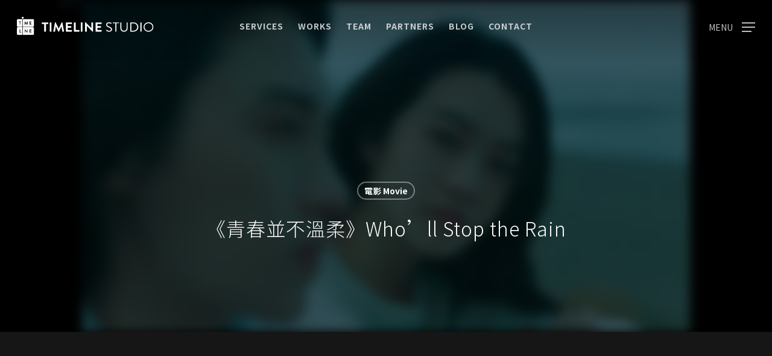

--- FILE ---
content_type: text/html; charset=UTF-8
request_url: https://timeline.com.tw/portfolio/long-term/drama/movie/who-ll-stop-the-rain
body_size: 21080
content:
<!doctype html>
<html lang="zh-TW" class="no-js">
<head>
	<meta charset="UTF-8">
	<meta name="viewport" content="width=device-width, initial-scale=1, maximum-scale=1, user-scalable=0" /><meta name='robots' content='index, follow, max-image-preview:large, max-snippet:-1, max-video-preview:-1' />

	<!-- This site is optimized with the Yoast SEO plugin v25.6 - https://yoast.com/wordpress/plugins/seo/ -->
	<title>《青春並不溫柔》Who&#039;ll Stop the Rain - TimeLine Studio 時間軸影像製作有限公司</title>
	<link rel="canonical" href="https://timeline.com.tw/portfolio/long-term/drama/movie/who-ll-stop-the-rain" />
	<meta property="og:locale" content="zh_TW" />
	<meta property="og:type" content="article" />
	<meta property="og:title" content="《青春並不溫柔》Who&#039;ll Stop the Rain - TimeLine Studio 時間軸影像製作有限公司" />
	<meta property="og:description" content="《青春並不溫柔》Who&#8217;ll Stop the Rain 製作公司：魚禾草影像有限公司 導演：蘇奕瑄 攝影：陳麒文 後期製作：時間軸影像製作有限公司 調光專案經理：李慈恩 調光師：洪文凱（阿凱） 助理調光師：郭娟寧（阿尼） 後期工程：陳岑" />
	<meta property="og:url" content="https://timeline.com.tw/portfolio/long-term/drama/movie/who-ll-stop-the-rain" />
	<meta property="og:site_name" content="TimeLine Studio 時間軸影像製作有限公司" />
	<meta property="article:published_time" content="2023-11-21T08:23:02+00:00" />
	<meta property="article:modified_time" content="2023-11-21T08:26:24+00:00" />
	<meta property="og:image" content="https://timeline.com.tw/wp-content/uploads/2023/06/vkDcONlo0qMsd.jpg" />
	<meta property="og:image:width" content="640" />
	<meta property="og:image:height" content="480" />
	<meta property="og:image:type" content="image/jpeg" />
	<meta name="author" content="TimeLine Studio 時間軸影像製作有限公司" />
	<meta name="twitter:card" content="summary_large_image" />
	<meta name="twitter:label1" content="作者:" />
	<meta name="twitter:data1" content="TimeLine Studio 時間軸影像製作有限公司" />
	<meta name="twitter:label2" content="預估閱讀時間" />
	<meta name="twitter:data2" content="1 分鐘" />
	<script type="application/ld+json" class="yoast-schema-graph">{"@context":"https://schema.org","@graph":[{"@type":"WebPage","@id":"https://timeline.com.tw/portfolio/long-term/drama/movie/who-ll-stop-the-rain","url":"https://timeline.com.tw/portfolio/long-term/drama/movie/who-ll-stop-the-rain","name":"《青春並不溫柔》Who'll Stop the Rain - TimeLine Studio 時間軸影像製作有限公司","isPartOf":{"@id":"https://timeline.com.tw/#website"},"primaryImageOfPage":{"@id":"https://timeline.com.tw/portfolio/long-term/drama/movie/who-ll-stop-the-rain#primaryimage"},"image":{"@id":"https://timeline.com.tw/portfolio/long-term/drama/movie/who-ll-stop-the-rain#primaryimage"},"thumbnailUrl":"https://timeline.com.tw/wp-content/uploads/2023/06/vkDcONlo0qMsd.jpg","datePublished":"2023-11-21T08:23:02+00:00","dateModified":"2023-11-21T08:26:24+00:00","author":{"@id":"https://timeline.com.tw/#/schema/person/ea190731248a1ad3a8a733fe14a31eb8"},"breadcrumb":{"@id":"https://timeline.com.tw/portfolio/long-term/drama/movie/who-ll-stop-the-rain#breadcrumb"},"inLanguage":"zh-TW","potentialAction":[{"@type":"ReadAction","target":["https://timeline.com.tw/portfolio/long-term/drama/movie/who-ll-stop-the-rain"]}]},{"@type":"ImageObject","inLanguage":"zh-TW","@id":"https://timeline.com.tw/portfolio/long-term/drama/movie/who-ll-stop-the-rain#primaryimage","url":"https://timeline.com.tw/wp-content/uploads/2023/06/vkDcONlo0qMsd.jpg","contentUrl":"https://timeline.com.tw/wp-content/uploads/2023/06/vkDcONlo0qMsd.jpg","width":640,"height":480},{"@type":"BreadcrumbList","@id":"https://timeline.com.tw/portfolio/long-term/drama/movie/who-ll-stop-the-rain#breadcrumb","itemListElement":[{"@type":"ListItem","position":1,"name":"Home","item":"https://timeline.com.tw/"},{"@type":"ListItem","position":2,"name":"《青春並不溫柔》Who&#8217;ll Stop the Rain"}]},{"@type":"WebSite","@id":"https://timeline.com.tw/#website","url":"https://timeline.com.tw/","name":"TimeLine Studio 時間軸影像製作有限公司","description":"","potentialAction":[{"@type":"SearchAction","target":{"@type":"EntryPoint","urlTemplate":"https://timeline.com.tw/?s={search_term_string}"},"query-input":{"@type":"PropertyValueSpecification","valueRequired":true,"valueName":"search_term_string"}}],"inLanguage":"zh-TW"},{"@type":"Person","@id":"https://timeline.com.tw/#/schema/person/ea190731248a1ad3a8a733fe14a31eb8","name":"TimeLine Studio 時間軸影像製作有限公司","image":{"@type":"ImageObject","inLanguage":"zh-TW","@id":"https://timeline.com.tw/#/schema/person/image/","url":"https://timeline.com.tw/wp-content/uploads/2020/04/tl-avatar-512-c51230-bg-100x100.png","contentUrl":"https://timeline.com.tw/wp-content/uploads/2020/04/tl-avatar-512-c51230-bg-100x100.png","caption":"TimeLine Studio 時間軸影像製作有限公司"},"url":"https://timeline.com.tw/author/timeline-tw"}]}</script>
	<!-- / Yoast SEO plugin. -->


<link rel='dns-prefetch' href='//fonts.googleapis.com' />
<link rel="alternate" type="application/rss+xml" title="訂閱《TimeLine Studio 時間軸影像製作有限公司》&raquo; 資訊提供" href="https://timeline.com.tw/feed" />
<link rel="alternate" type="application/rss+xml" title="訂閱《TimeLine Studio 時間軸影像製作有限公司》&raquo; 留言的資訊提供" href="https://timeline.com.tw/comments/feed" />
<script type="text/javascript">
/* <![CDATA[ */
window._wpemojiSettings = {"baseUrl":"https:\/\/s.w.org\/images\/core\/emoji\/15.0.3\/72x72\/","ext":".png","svgUrl":"https:\/\/s.w.org\/images\/core\/emoji\/15.0.3\/svg\/","svgExt":".svg","source":{"concatemoji":"https:\/\/timeline.com.tw\/wp-includes\/js\/wp-emoji-release.min.js?ver=6.6.4"}};
/*! This file is auto-generated */
!function(i,n){var o,s,e;function c(e){try{var t={supportTests:e,timestamp:(new Date).valueOf()};sessionStorage.setItem(o,JSON.stringify(t))}catch(e){}}function p(e,t,n){e.clearRect(0,0,e.canvas.width,e.canvas.height),e.fillText(t,0,0);var t=new Uint32Array(e.getImageData(0,0,e.canvas.width,e.canvas.height).data),r=(e.clearRect(0,0,e.canvas.width,e.canvas.height),e.fillText(n,0,0),new Uint32Array(e.getImageData(0,0,e.canvas.width,e.canvas.height).data));return t.every(function(e,t){return e===r[t]})}function u(e,t,n){switch(t){case"flag":return n(e,"\ud83c\udff3\ufe0f\u200d\u26a7\ufe0f","\ud83c\udff3\ufe0f\u200b\u26a7\ufe0f")?!1:!n(e,"\ud83c\uddfa\ud83c\uddf3","\ud83c\uddfa\u200b\ud83c\uddf3")&&!n(e,"\ud83c\udff4\udb40\udc67\udb40\udc62\udb40\udc65\udb40\udc6e\udb40\udc67\udb40\udc7f","\ud83c\udff4\u200b\udb40\udc67\u200b\udb40\udc62\u200b\udb40\udc65\u200b\udb40\udc6e\u200b\udb40\udc67\u200b\udb40\udc7f");case"emoji":return!n(e,"\ud83d\udc26\u200d\u2b1b","\ud83d\udc26\u200b\u2b1b")}return!1}function f(e,t,n){var r="undefined"!=typeof WorkerGlobalScope&&self instanceof WorkerGlobalScope?new OffscreenCanvas(300,150):i.createElement("canvas"),a=r.getContext("2d",{willReadFrequently:!0}),o=(a.textBaseline="top",a.font="600 32px Arial",{});return e.forEach(function(e){o[e]=t(a,e,n)}),o}function t(e){var t=i.createElement("script");t.src=e,t.defer=!0,i.head.appendChild(t)}"undefined"!=typeof Promise&&(o="wpEmojiSettingsSupports",s=["flag","emoji"],n.supports={everything:!0,everythingExceptFlag:!0},e=new Promise(function(e){i.addEventListener("DOMContentLoaded",e,{once:!0})}),new Promise(function(t){var n=function(){try{var e=JSON.parse(sessionStorage.getItem(o));if("object"==typeof e&&"number"==typeof e.timestamp&&(new Date).valueOf()<e.timestamp+604800&&"object"==typeof e.supportTests)return e.supportTests}catch(e){}return null}();if(!n){if("undefined"!=typeof Worker&&"undefined"!=typeof OffscreenCanvas&&"undefined"!=typeof URL&&URL.createObjectURL&&"undefined"!=typeof Blob)try{var e="postMessage("+f.toString()+"("+[JSON.stringify(s),u.toString(),p.toString()].join(",")+"));",r=new Blob([e],{type:"text/javascript"}),a=new Worker(URL.createObjectURL(r),{name:"wpTestEmojiSupports"});return void(a.onmessage=function(e){c(n=e.data),a.terminate(),t(n)})}catch(e){}c(n=f(s,u,p))}t(n)}).then(function(e){for(var t in e)n.supports[t]=e[t],n.supports.everything=n.supports.everything&&n.supports[t],"flag"!==t&&(n.supports.everythingExceptFlag=n.supports.everythingExceptFlag&&n.supports[t]);n.supports.everythingExceptFlag=n.supports.everythingExceptFlag&&!n.supports.flag,n.DOMReady=!1,n.readyCallback=function(){n.DOMReady=!0}}).then(function(){return e}).then(function(){var e;n.supports.everything||(n.readyCallback(),(e=n.source||{}).concatemoji?t(e.concatemoji):e.wpemoji&&e.twemoji&&(t(e.twemoji),t(e.wpemoji)))}))}((window,document),window._wpemojiSettings);
/* ]]> */
</script>
<style id='wp-emoji-styles-inline-css' type='text/css'>

	img.wp-smiley, img.emoji {
		display: inline !important;
		border: none !important;
		box-shadow: none !important;
		height: 1em !important;
		width: 1em !important;
		margin: 0 0.07em !important;
		vertical-align: -0.1em !important;
		background: none !important;
		padding: 0 !important;
	}
</style>
<link rel='stylesheet' id='wp-block-library-css' href='https://timeline.com.tw/wp-includes/css/dist/block-library/style.min.css?ver=6.6.4' type='text/css' media='all' />
<style id='global-styles-inline-css' type='text/css'>
:root{--wp--preset--aspect-ratio--square: 1;--wp--preset--aspect-ratio--4-3: 4/3;--wp--preset--aspect-ratio--3-4: 3/4;--wp--preset--aspect-ratio--3-2: 3/2;--wp--preset--aspect-ratio--2-3: 2/3;--wp--preset--aspect-ratio--16-9: 16/9;--wp--preset--aspect-ratio--9-16: 9/16;--wp--preset--color--black: #000000;--wp--preset--color--cyan-bluish-gray: #abb8c3;--wp--preset--color--white: #ffffff;--wp--preset--color--pale-pink: #f78da7;--wp--preset--color--vivid-red: #cf2e2e;--wp--preset--color--luminous-vivid-orange: #ff6900;--wp--preset--color--luminous-vivid-amber: #fcb900;--wp--preset--color--light-green-cyan: #7bdcb5;--wp--preset--color--vivid-green-cyan: #00d084;--wp--preset--color--pale-cyan-blue: #8ed1fc;--wp--preset--color--vivid-cyan-blue: #0693e3;--wp--preset--color--vivid-purple: #9b51e0;--wp--preset--gradient--vivid-cyan-blue-to-vivid-purple: linear-gradient(135deg,rgba(6,147,227,1) 0%,rgb(155,81,224) 100%);--wp--preset--gradient--light-green-cyan-to-vivid-green-cyan: linear-gradient(135deg,rgb(122,220,180) 0%,rgb(0,208,130) 100%);--wp--preset--gradient--luminous-vivid-amber-to-luminous-vivid-orange: linear-gradient(135deg,rgba(252,185,0,1) 0%,rgba(255,105,0,1) 100%);--wp--preset--gradient--luminous-vivid-orange-to-vivid-red: linear-gradient(135deg,rgba(255,105,0,1) 0%,rgb(207,46,46) 100%);--wp--preset--gradient--very-light-gray-to-cyan-bluish-gray: linear-gradient(135deg,rgb(238,238,238) 0%,rgb(169,184,195) 100%);--wp--preset--gradient--cool-to-warm-spectrum: linear-gradient(135deg,rgb(74,234,220) 0%,rgb(151,120,209) 20%,rgb(207,42,186) 40%,rgb(238,44,130) 60%,rgb(251,105,98) 80%,rgb(254,248,76) 100%);--wp--preset--gradient--blush-light-purple: linear-gradient(135deg,rgb(255,206,236) 0%,rgb(152,150,240) 100%);--wp--preset--gradient--blush-bordeaux: linear-gradient(135deg,rgb(254,205,165) 0%,rgb(254,45,45) 50%,rgb(107,0,62) 100%);--wp--preset--gradient--luminous-dusk: linear-gradient(135deg,rgb(255,203,112) 0%,rgb(199,81,192) 50%,rgb(65,88,208) 100%);--wp--preset--gradient--pale-ocean: linear-gradient(135deg,rgb(255,245,203) 0%,rgb(182,227,212) 50%,rgb(51,167,181) 100%);--wp--preset--gradient--electric-grass: linear-gradient(135deg,rgb(202,248,128) 0%,rgb(113,206,126) 100%);--wp--preset--gradient--midnight: linear-gradient(135deg,rgb(2,3,129) 0%,rgb(40,116,252) 100%);--wp--preset--font-size--small: 13px;--wp--preset--font-size--medium: 20px;--wp--preset--font-size--large: 36px;--wp--preset--font-size--x-large: 42px;--wp--preset--spacing--20: 0.44rem;--wp--preset--spacing--30: 0.67rem;--wp--preset--spacing--40: 1rem;--wp--preset--spacing--50: 1.5rem;--wp--preset--spacing--60: 2.25rem;--wp--preset--spacing--70: 3.38rem;--wp--preset--spacing--80: 5.06rem;--wp--preset--shadow--natural: 6px 6px 9px rgba(0, 0, 0, 0.2);--wp--preset--shadow--deep: 12px 12px 50px rgba(0, 0, 0, 0.4);--wp--preset--shadow--sharp: 6px 6px 0px rgba(0, 0, 0, 0.2);--wp--preset--shadow--outlined: 6px 6px 0px -3px rgba(255, 255, 255, 1), 6px 6px rgba(0, 0, 0, 1);--wp--preset--shadow--crisp: 6px 6px 0px rgba(0, 0, 0, 1);}:root { --wp--style--global--content-size: 1300px;--wp--style--global--wide-size: 1300px; }:where(body) { margin: 0; }.wp-site-blocks > .alignleft { float: left; margin-right: 2em; }.wp-site-blocks > .alignright { float: right; margin-left: 2em; }.wp-site-blocks > .aligncenter { justify-content: center; margin-left: auto; margin-right: auto; }:where(.is-layout-flex){gap: 0.5em;}:where(.is-layout-grid){gap: 0.5em;}.is-layout-flow > .alignleft{float: left;margin-inline-start: 0;margin-inline-end: 2em;}.is-layout-flow > .alignright{float: right;margin-inline-start: 2em;margin-inline-end: 0;}.is-layout-flow > .aligncenter{margin-left: auto !important;margin-right: auto !important;}.is-layout-constrained > .alignleft{float: left;margin-inline-start: 0;margin-inline-end: 2em;}.is-layout-constrained > .alignright{float: right;margin-inline-start: 2em;margin-inline-end: 0;}.is-layout-constrained > .aligncenter{margin-left: auto !important;margin-right: auto !important;}.is-layout-constrained > :where(:not(.alignleft):not(.alignright):not(.alignfull)){max-width: var(--wp--style--global--content-size);margin-left: auto !important;margin-right: auto !important;}.is-layout-constrained > .alignwide{max-width: var(--wp--style--global--wide-size);}body .is-layout-flex{display: flex;}.is-layout-flex{flex-wrap: wrap;align-items: center;}.is-layout-flex > :is(*, div){margin: 0;}body .is-layout-grid{display: grid;}.is-layout-grid > :is(*, div){margin: 0;}body{padding-top: 0px;padding-right: 0px;padding-bottom: 0px;padding-left: 0px;}:root :where(.wp-element-button, .wp-block-button__link){background-color: #32373c;border-width: 0;color: #fff;font-family: inherit;font-size: inherit;line-height: inherit;padding: calc(0.667em + 2px) calc(1.333em + 2px);text-decoration: none;}.has-black-color{color: var(--wp--preset--color--black) !important;}.has-cyan-bluish-gray-color{color: var(--wp--preset--color--cyan-bluish-gray) !important;}.has-white-color{color: var(--wp--preset--color--white) !important;}.has-pale-pink-color{color: var(--wp--preset--color--pale-pink) !important;}.has-vivid-red-color{color: var(--wp--preset--color--vivid-red) !important;}.has-luminous-vivid-orange-color{color: var(--wp--preset--color--luminous-vivid-orange) !important;}.has-luminous-vivid-amber-color{color: var(--wp--preset--color--luminous-vivid-amber) !important;}.has-light-green-cyan-color{color: var(--wp--preset--color--light-green-cyan) !important;}.has-vivid-green-cyan-color{color: var(--wp--preset--color--vivid-green-cyan) !important;}.has-pale-cyan-blue-color{color: var(--wp--preset--color--pale-cyan-blue) !important;}.has-vivid-cyan-blue-color{color: var(--wp--preset--color--vivid-cyan-blue) !important;}.has-vivid-purple-color{color: var(--wp--preset--color--vivid-purple) !important;}.has-black-background-color{background-color: var(--wp--preset--color--black) !important;}.has-cyan-bluish-gray-background-color{background-color: var(--wp--preset--color--cyan-bluish-gray) !important;}.has-white-background-color{background-color: var(--wp--preset--color--white) !important;}.has-pale-pink-background-color{background-color: var(--wp--preset--color--pale-pink) !important;}.has-vivid-red-background-color{background-color: var(--wp--preset--color--vivid-red) !important;}.has-luminous-vivid-orange-background-color{background-color: var(--wp--preset--color--luminous-vivid-orange) !important;}.has-luminous-vivid-amber-background-color{background-color: var(--wp--preset--color--luminous-vivid-amber) !important;}.has-light-green-cyan-background-color{background-color: var(--wp--preset--color--light-green-cyan) !important;}.has-vivid-green-cyan-background-color{background-color: var(--wp--preset--color--vivid-green-cyan) !important;}.has-pale-cyan-blue-background-color{background-color: var(--wp--preset--color--pale-cyan-blue) !important;}.has-vivid-cyan-blue-background-color{background-color: var(--wp--preset--color--vivid-cyan-blue) !important;}.has-vivid-purple-background-color{background-color: var(--wp--preset--color--vivid-purple) !important;}.has-black-border-color{border-color: var(--wp--preset--color--black) !important;}.has-cyan-bluish-gray-border-color{border-color: var(--wp--preset--color--cyan-bluish-gray) !important;}.has-white-border-color{border-color: var(--wp--preset--color--white) !important;}.has-pale-pink-border-color{border-color: var(--wp--preset--color--pale-pink) !important;}.has-vivid-red-border-color{border-color: var(--wp--preset--color--vivid-red) !important;}.has-luminous-vivid-orange-border-color{border-color: var(--wp--preset--color--luminous-vivid-orange) !important;}.has-luminous-vivid-amber-border-color{border-color: var(--wp--preset--color--luminous-vivid-amber) !important;}.has-light-green-cyan-border-color{border-color: var(--wp--preset--color--light-green-cyan) !important;}.has-vivid-green-cyan-border-color{border-color: var(--wp--preset--color--vivid-green-cyan) !important;}.has-pale-cyan-blue-border-color{border-color: var(--wp--preset--color--pale-cyan-blue) !important;}.has-vivid-cyan-blue-border-color{border-color: var(--wp--preset--color--vivid-cyan-blue) !important;}.has-vivid-purple-border-color{border-color: var(--wp--preset--color--vivid-purple) !important;}.has-vivid-cyan-blue-to-vivid-purple-gradient-background{background: var(--wp--preset--gradient--vivid-cyan-blue-to-vivid-purple) !important;}.has-light-green-cyan-to-vivid-green-cyan-gradient-background{background: var(--wp--preset--gradient--light-green-cyan-to-vivid-green-cyan) !important;}.has-luminous-vivid-amber-to-luminous-vivid-orange-gradient-background{background: var(--wp--preset--gradient--luminous-vivid-amber-to-luminous-vivid-orange) !important;}.has-luminous-vivid-orange-to-vivid-red-gradient-background{background: var(--wp--preset--gradient--luminous-vivid-orange-to-vivid-red) !important;}.has-very-light-gray-to-cyan-bluish-gray-gradient-background{background: var(--wp--preset--gradient--very-light-gray-to-cyan-bluish-gray) !important;}.has-cool-to-warm-spectrum-gradient-background{background: var(--wp--preset--gradient--cool-to-warm-spectrum) !important;}.has-blush-light-purple-gradient-background{background: var(--wp--preset--gradient--blush-light-purple) !important;}.has-blush-bordeaux-gradient-background{background: var(--wp--preset--gradient--blush-bordeaux) !important;}.has-luminous-dusk-gradient-background{background: var(--wp--preset--gradient--luminous-dusk) !important;}.has-pale-ocean-gradient-background{background: var(--wp--preset--gradient--pale-ocean) !important;}.has-electric-grass-gradient-background{background: var(--wp--preset--gradient--electric-grass) !important;}.has-midnight-gradient-background{background: var(--wp--preset--gradient--midnight) !important;}.has-small-font-size{font-size: var(--wp--preset--font-size--small) !important;}.has-medium-font-size{font-size: var(--wp--preset--font-size--medium) !important;}.has-large-font-size{font-size: var(--wp--preset--font-size--large) !important;}.has-x-large-font-size{font-size: var(--wp--preset--font-size--x-large) !important;}
:where(.wp-block-post-template.is-layout-flex){gap: 1.25em;}:where(.wp-block-post-template.is-layout-grid){gap: 1.25em;}
:where(.wp-block-columns.is-layout-flex){gap: 2em;}:where(.wp-block-columns.is-layout-grid){gap: 2em;}
:root :where(.wp-block-pullquote){font-size: 1.5em;line-height: 1.6;}
</style>
<link rel='stylesheet' id='contact-form-7-css' href='https://timeline.com.tw/wp-content/plugins/contact-form-7/includes/css/styles.css?ver=6.0.6' type='text/css' media='all' />
<style id='contact-form-7-inline-css' type='text/css'>
.wpcf7 .wpcf7-recaptcha iframe {margin-bottom: 0;}.wpcf7 .wpcf7-recaptcha[data-align="center"] > div {margin: 0 auto;}.wpcf7 .wpcf7-recaptcha[data-align="right"] > div {margin: 0 0 0 auto;}
</style>
<link rel='stylesheet' id='searchandfilter-css' href='https://timeline.com.tw/wp-content/plugins/search-filter/style.css?ver=1' type='text/css' media='all' />
<link rel='stylesheet' id='ppress-frontend-css' href='https://timeline.com.tw/wp-content/plugins/wp-user-avatar/assets/css/frontend.min.css?ver=4.16.8' type='text/css' media='all' />
<link rel='stylesheet' id='ppress-flatpickr-css' href='https://timeline.com.tw/wp-content/plugins/wp-user-avatar/assets/flatpickr/flatpickr.min.css?ver=4.16.8' type='text/css' media='all' />
<link rel='stylesheet' id='ppress-select2-css' href='https://timeline.com.tw/wp-content/plugins/wp-user-avatar/assets/select2/select2.min.css?ver=6.6.4' type='text/css' media='all' />
<link rel='stylesheet' id='font-awesome-css' href='https://timeline.com.tw/wp-content/themes/salient/css/font-awesome-legacy.min.css?ver=4.7.1' type='text/css' media='all' />
<link rel='stylesheet' id='salient-grid-system-css' href='https://timeline.com.tw/wp-content/themes/salient/css/build/grid-system.css?ver=17.0.3' type='text/css' media='all' />
<link rel='stylesheet' id='main-styles-css' href='https://timeline.com.tw/wp-content/themes/salient/css/build/style.css?ver=17.0.3' type='text/css' media='all' />
<style id='main-styles-inline-css' type='text/css'>
html:not(.page-trans-loaded) { background-color: #c41230; }
</style>
<link rel='stylesheet' id='nectar-header-layout-centered-menu-css' href='https://timeline.com.tw/wp-content/themes/salient/css/build/header/header-layout-centered-menu.css?ver=17.0.3' type='text/css' media='all' />
<link rel='stylesheet' id='nectar-single-styles-css' href='https://timeline.com.tw/wp-content/themes/salient/css/build/single.css?ver=17.0.3' type='text/css' media='all' />
<link rel='stylesheet' id='nectar-cf7-css' href='https://timeline.com.tw/wp-content/themes/salient/css/build/third-party/cf7.css?ver=17.0.3' type='text/css' media='all' />
<link rel='stylesheet' id='nectar_default_font_open_sans-css' href='https://fonts.googleapis.com/css?family=Open+Sans%3A300%2C400%2C600%2C700&#038;subset=latin%2Clatin-ext' type='text/css' media='all' />
<link rel='stylesheet' id='responsive-css' href='https://timeline.com.tw/wp-content/themes/salient/css/build/responsive.css?ver=17.0.3' type='text/css' media='all' />
<link rel='stylesheet' id='select2-css' href='https://timeline.com.tw/wp-content/themes/salient/css/build/plugins/select2.css?ver=4.0.1' type='text/css' media='all' />
<link rel='stylesheet' id='skin-material-css' href='https://timeline.com.tw/wp-content/themes/salient/css/build/skin-material.css?ver=17.0.3' type='text/css' media='all' />
<link rel='stylesheet' id='salient-wp-menu-dynamic-css' href='https://timeline.com.tw/wp-content/uploads/salient/menu-dynamic.css?ver=63781' type='text/css' media='all' />
<link rel='stylesheet' id='dynamic-css-css' href='https://timeline.com.tw/wp-content/themes/salient/css/salient-dynamic-styles.css?ver=57274' type='text/css' media='all' />
<style id='dynamic-css-inline-css' type='text/css'>
#page-header-bg[data-post-hs="default_minimal"] .inner-wrap{text-align:center}#page-header-bg[data-post-hs="default_minimal"] .inner-wrap >a,.material #page-header-bg.fullscreen-header .inner-wrap >a{color:#fff;font-weight:600;border:var(--nectar-border-thickness) solid rgba(255,255,255,0.4);padding:4px 10px;margin:5px 6px 0 5px;display:inline-block;transition:all 0.2s ease;-webkit-transition:all 0.2s ease;font-size:14px;line-height:18px}body.material #page-header-bg.fullscreen-header .inner-wrap >a{margin-bottom:15px;}body.material #page-header-bg.fullscreen-header .inner-wrap >a{border:none;padding:6px 10px}body[data-button-style^="rounded"] #page-header-bg[data-post-hs="default_minimal"] .inner-wrap >a,body[data-button-style^="rounded"].material #page-header-bg.fullscreen-header .inner-wrap >a{border-radius:100px}body.single [data-post-hs="default_minimal"] #single-below-header span,body.single .heading-title[data-header-style="default_minimal"] #single-below-header span{line-height:14px;}#page-header-bg[data-post-hs="default_minimal"] #single-below-header{text-align:center;position:relative;z-index:100}#page-header-bg[data-post-hs="default_minimal"] #single-below-header span{float:none;display:inline-block}#page-header-bg[data-post-hs="default_minimal"] .inner-wrap >a:hover,#page-header-bg[data-post-hs="default_minimal"] .inner-wrap >a:focus{border-color:transparent}#page-header-bg.fullscreen-header .avatar,#page-header-bg[data-post-hs="default_minimal"] .avatar{border-radius:100%}#page-header-bg.fullscreen-header .meta-author span,#page-header-bg[data-post-hs="default_minimal"] .meta-author span{display:block}#page-header-bg.fullscreen-header .meta-author img{margin-bottom:0;height:50px;width:auto}#page-header-bg[data-post-hs="default_minimal"] .meta-author img{margin-bottom:0;height:40px;width:auto}#page-header-bg[data-post-hs="default_minimal"] .author-section{position:absolute;bottom:30px}#page-header-bg.fullscreen-header .meta-author,#page-header-bg[data-post-hs="default_minimal"] .meta-author{font-size:18px}#page-header-bg.fullscreen-header .author-section .meta-date,#page-header-bg[data-post-hs="default_minimal"] .author-section .meta-date{font-size:12px;color:rgba(255,255,255,0.8)}#page-header-bg.fullscreen-header .author-section .meta-date i{font-size:12px}#page-header-bg[data-post-hs="default_minimal"] .author-section .meta-date i{font-size:11px;line-height:14px}#page-header-bg[data-post-hs="default_minimal"] .author-section .avatar-post-info{position:relative;top:-5px}#page-header-bg.fullscreen-header .author-section a,#page-header-bg[data-post-hs="default_minimal"] .author-section a{display:block;margin-bottom:-2px}#page-header-bg[data-post-hs="default_minimal"] .author-section a{font-size:14px;line-height:14px}#page-header-bg.fullscreen-header .author-section a:hover,#page-header-bg[data-post-hs="default_minimal"] .author-section a:hover{color:rgba(255,255,255,0.85)!important}#page-header-bg.fullscreen-header .author-section,#page-header-bg[data-post-hs="default_minimal"] .author-section{width:100%;z-index:10;text-align:center}#page-header-bg.fullscreen-header .author-section{margin-top:25px;}#page-header-bg.fullscreen-header .author-section span,#page-header-bg[data-post-hs="default_minimal"] .author-section span{padding-left:0;line-height:20px;font-size:20px}#page-header-bg.fullscreen-header .author-section .avatar-post-info,#page-header-bg[data-post-hs="default_minimal"] .author-section .avatar-post-info{margin-left:10px}#page-header-bg.fullscreen-header .author-section .avatar-post-info,#page-header-bg.fullscreen-header .author-section .meta-author,#page-header-bg[data-post-hs="default_minimal"] .author-section .avatar-post-info,#page-header-bg[data-post-hs="default_minimal"] .author-section .meta-author{text-align:left;display:inline-block;top:9px}@media only screen and (min-width :690px) and (max-width :999px){body.single-post #page-header-bg[data-post-hs="default_minimal"]{padding-top:10%;padding-bottom:10%;}}@media only screen and (max-width :690px){#ajax-content-wrap #page-header-bg[data-post-hs="default_minimal"] #single-below-header span:not(.rich-snippet-hidden),#ajax-content-wrap .row.heading-title[data-header-style="default_minimal"] .col.section-title span.meta-category{display:inline-block;}.container-wrap[data-remove-post-comment-number="0"][data-remove-post-author="0"][data-remove-post-date="0"] .heading-title[data-header-style="default_minimal"] #single-below-header > span,#page-header-bg[data-post-hs="default_minimal"] .span_6[data-remove-post-comment-number="0"][data-remove-post-author="0"][data-remove-post-date="0"] #single-below-header > span{padding:0 8px;}.container-wrap[data-remove-post-comment-number="0"][data-remove-post-author="0"][data-remove-post-date="0"] .heading-title[data-header-style="default_minimal"] #single-below-header span,#page-header-bg[data-post-hs="default_minimal"] .span_6[data-remove-post-comment-number="0"][data-remove-post-author="0"][data-remove-post-date="0"] #single-below-header span{font-size:13px;line-height:10px;}.material #page-header-bg.fullscreen-header .author-section{margin-top:5px;}#page-header-bg.fullscreen-header .author-section{bottom:20px;}#page-header-bg.fullscreen-header .author-section .meta-date:not(.updated){margin-top:-4px;display:block;}#page-header-bg.fullscreen-header .author-section .avatar-post-info{margin:10px 0 0 0;}}#page-header-bg h1,#page-header-bg .subheader,.nectar-box-roll .overlaid-content h1,.nectar-box-roll .overlaid-content .subheader,#page-header-bg #portfolio-nav a i,body .section-title #portfolio-nav a:hover i,.page-header-no-bg h1,.page-header-no-bg span,#page-header-bg #portfolio-nav a i,#page-header-bg span,#page-header-bg #single-below-header a:hover,#page-header-bg #single-below-header a:focus,#page-header-bg.fullscreen-header .author-section a{color:#ffffff!important;}body #page-header-bg .pinterest-share i,body #page-header-bg .facebook-share i,body #page-header-bg .linkedin-share i,body #page-header-bg .twitter-share i,body #page-header-bg .google-plus-share i,body #page-header-bg .icon-salient-heart,body #page-header-bg .icon-salient-heart-2{color:#ffffff;}#page-header-bg[data-post-hs="default_minimal"] .inner-wrap > a:not(:hover){color:#ffffff;border-color:rgba(255,255,255,0.4);}.single #page-header-bg #single-below-header > span{border-color:rgba(255,255,255,0.4);}body .section-title #portfolio-nav a:hover i{opacity:0.75;}.single #page-header-bg .blog-title #single-meta .nectar-social.hover > div a,.single #page-header-bg .blog-title #single-meta > div a,.single #page-header-bg .blog-title #single-meta ul .n-shortcode a,#page-header-bg .blog-title #single-meta .nectar-social.hover .share-btn{border-color:rgba(255,255,255,0.4);}.single #page-header-bg .blog-title #single-meta .nectar-social.hover > div a:hover,#page-header-bg .blog-title #single-meta .nectar-social.hover .share-btn:hover,.single #page-header-bg .blog-title #single-meta div > a:hover,.single #page-header-bg .blog-title #single-meta ul .n-shortcode a:hover,.single #page-header-bg .blog-title #single-meta ul li:not(.meta-share-count):hover > a{border-color:rgba(255,255,255,1);}.single #page-header-bg #single-meta div span,.single #page-header-bg #single-meta > div a,.single #page-header-bg #single-meta > div i{color:#ffffff!important;}.single #page-header-bg #single-meta ul .meta-share-count .nectar-social a i{color:rgba(255,255,255,0.7)!important;}.single #page-header-bg #single-meta ul .meta-share-count .nectar-social a:hover i{color:rgba(255,255,255,1)!important;}.no-rgba #header-space{display:none;}@media only screen and (max-width:999px){body #header-space[data-header-mobile-fixed="1"]{display:none;}#header-outer[data-mobile-fixed="false"]{position:absolute;}}@media only screen and (max-width:999px){body:not(.nectar-no-flex-height) #header-space[data-secondary-header-display="full"]:not([data-header-mobile-fixed="false"]){display:block!important;margin-bottom:-50px;}#header-space[data-secondary-header-display="full"][data-header-mobile-fixed="false"]{display:none;}}@media only screen and (min-width:1000px){#header-space{display:none;}.nectar-slider-wrap.first-section,.parallax_slider_outer.first-section,.full-width-content.first-section,.parallax_slider_outer.first-section .swiper-slide .content,.nectar-slider-wrap.first-section .swiper-slide .content,#page-header-bg,.nder-page-header,#page-header-wrap,.full-width-section.first-section{margin-top:0!important;}body #page-header-bg,body #page-header-wrap{height:86px;}body #search-outer{z-index:100000;}}@media only screen and (min-width:1000px){#page-header-wrap.fullscreen-header,#page-header-wrap.fullscreen-header #page-header-bg,html:not(.nectar-box-roll-loaded) .nectar-box-roll > #page-header-bg.fullscreen-header,.nectar_fullscreen_zoom_recent_projects,#nectar_fullscreen_rows:not(.afterLoaded) > div{height:100vh;}.wpb_row.vc_row-o-full-height.top-level,.wpb_row.vc_row-o-full-height.top-level > .col.span_12{min-height:100vh;}#page-header-bg[data-alignment-v="middle"] .span_6 .inner-wrap,#page-header-bg[data-alignment-v="top"] .span_6 .inner-wrap,.blog-archive-header.color-bg .container{padding-top:83px;}#page-header-wrap.container #page-header-bg .span_6 .inner-wrap{padding-top:0;}.nectar-slider-wrap[data-fullscreen="true"]:not(.loaded),.nectar-slider-wrap[data-fullscreen="true"]:not(.loaded) .swiper-container{height:calc(100vh + 2px)!important;}.admin-bar .nectar-slider-wrap[data-fullscreen="true"]:not(.loaded),.admin-bar .nectar-slider-wrap[data-fullscreen="true"]:not(.loaded) .swiper-container{height:calc(100vh - 30px)!important;}}@media only screen and (max-width:999px){#page-header-bg[data-alignment-v="middle"]:not(.fullscreen-header) .span_6 .inner-wrap,#page-header-bg[data-alignment-v="top"] .span_6 .inner-wrap,.blog-archive-header.color-bg .container{padding-top:34px;}.vc_row.top-level.full-width-section:not(.full-width-ns) > .span_12,#page-header-bg[data-alignment-v="bottom"] .span_6 .inner-wrap{padding-top:24px;}}@media only screen and (max-width:690px){.vc_row.top-level.full-width-section:not(.full-width-ns) > .span_12{padding-top:34px;}.vc_row.top-level.full-width-content .nectar-recent-posts-single_featured .recent-post-container > .inner-wrap{padding-top:24px;}}@media only screen and (max-width:999px){.full-width-ns .nectar-slider-wrap .swiper-slide[data-y-pos="middle"] .content,.full-width-ns .nectar-slider-wrap .swiper-slide[data-y-pos="top"] .content{padding-top:30px;}}@media only screen and (max-width:999px){.using-mobile-browser #nectar_fullscreen_rows:not(.afterLoaded):not([data-mobile-disable="on"]) > div{height:calc(100vh - 76px);}.using-mobile-browser .wpb_row.vc_row-o-full-height.top-level,.using-mobile-browser .wpb_row.vc_row-o-full-height.top-level > .col.span_12,[data-permanent-transparent="1"].using-mobile-browser .wpb_row.vc_row-o-full-height.top-level,[data-permanent-transparent="1"].using-mobile-browser .wpb_row.vc_row-o-full-height.top-level > .col.span_12{min-height:calc(100vh - 76px);}html:not(.nectar-box-roll-loaded) .nectar-box-roll > #page-header-bg.fullscreen-header,.nectar_fullscreen_zoom_recent_projects,.nectar-slider-wrap[data-fullscreen="true"]:not(.loaded),.nectar-slider-wrap[data-fullscreen="true"]:not(.loaded) .swiper-container,#nectar_fullscreen_rows:not(.afterLoaded):not([data-mobile-disable="on"]) > div{height:calc(100vh - 1px);}.wpb_row.vc_row-o-full-height.top-level,.wpb_row.vc_row-o-full-height.top-level > .col.span_12{min-height:calc(100vh - 1px);}body[data-transparent-header="false"] #ajax-content-wrap.no-scroll{min-height:calc(100vh - 1px);height:calc(100vh - 1px);}}.screen-reader-text,.nectar-skip-to-content:not(:focus){border:0;clip:rect(1px,1px,1px,1px);clip-path:inset(50%);height:1px;margin:-1px;overflow:hidden;padding:0;position:absolute!important;width:1px;word-wrap:normal!important;}.row .col img:not([srcset]){width:auto;}.row .col img.img-with-animation.nectar-lazy:not([srcset]){width:100%;}
</style>
<link rel='stylesheet' id='salient-child-style-css' href='https://timeline.com.tw/wp-content/themes/salient-child/style.css?ver=17.0.3' type='text/css' media='all' />
<script type="text/javascript" src="https://timeline.com.tw/wp-includes/js/jquery/jquery.min.js?ver=3.7.1" id="jquery-core-js"></script>
<script type="text/javascript" src="https://timeline.com.tw/wp-includes/js/jquery/jquery-migrate.min.js?ver=3.4.1" id="jquery-migrate-js"></script>
<script type="text/javascript" src="https://timeline.com.tw/wp-content/plugins/wp-user-avatar/assets/flatpickr/flatpickr.min.js?ver=4.16.8" id="ppress-flatpickr-js"></script>
<script type="text/javascript" src="https://timeline.com.tw/wp-content/plugins/wp-user-avatar/assets/select2/select2.min.js?ver=4.16.8" id="ppress-select2-js"></script>
<script></script><link rel="https://api.w.org/" href="https://timeline.com.tw/wp-json/" /><link rel="alternate" title="JSON" type="application/json" href="https://timeline.com.tw/wp-json/wp/v2/posts/6979" /><link rel="EditURI" type="application/rsd+xml" title="RSD" href="https://timeline.com.tw/xmlrpc.php?rsd" />
<meta name="generator" content="WordPress 6.6.4" />
<link rel='shortlink' href='https://timeline.com.tw/?p=6979' />
<link rel="alternate" title="oEmbed (JSON)" type="application/json+oembed" href="https://timeline.com.tw/wp-json/oembed/1.0/embed?url=https%3A%2F%2Ftimeline.com.tw%2Fportfolio%2Flong-term%2Fdrama%2Fmovie%2Fwho-ll-stop-the-rain" />
<link rel="alternate" title="oEmbed (XML)" type="text/xml+oembed" href="https://timeline.com.tw/wp-json/oembed/1.0/embed?url=https%3A%2F%2Ftimeline.com.tw%2Fportfolio%2Flong-term%2Fdrama%2Fmovie%2Fwho-ll-stop-the-rain&#038;format=xml" />
<script type="text/javascript"> var root = document.getElementsByTagName( "html" )[0]; root.setAttribute( "class", "js" ); </script><meta name="generator" content="Powered by WPBakery Page Builder - drag and drop page builder for WordPress."/>


<!-- CJT Global Block (13) - All - START -->
<link href="https://fonts.googleapis.com/css?family=Noto+Sans+TC:300,400,500,700&amp;subset=chinese-traditional" rel="stylesheet">
<style type="text/css">
/*font-family 300、400、500、700*/
    body, p, a, ul, ol, li, h1, h2, h3, h4, h5, h6, strong, select, span:not(.arrow):not(.ab-icon):not(.icon-salient-search) {
        font-family: 'Noto Sans TC', sans-serif !important;
    }
/*RWD Mobile Control*/
    .mobile-show {
        display: none !important;
    }
    /*Mobile Break Point at 1000px*/
        @media only screen and (max-width: 999px) {
            .desktop-show {
                display: none !important;
            }
            .mobile-show {
                display: block !important;
            }
        }
/*Salient Bug Fix for admin bar showing blue on Safari*/
    @media not all and (min-resolution:.001dpcm) {
        html.js {
            margin-top: 0!important;
        }
    .admin-bar .ocm-effect-wrap:not(.material-ocm-open) .ocm-effect-wrap-inner {
            margin-top: 32px;
        }
    }
/*Global*/
    /*Header Image*/
        .page-header-bg-image {
            filter: blur(0.5rem);
			transform: scale(1.05) !important;
            -webkit-transform: scale(1.05) !important;
        }
        #page-header-bg .subheader {
			text-transform: uppercase;
            letter-spacing: 1.5px;
            font-size: 1rem;
        }
		body:not(.using-mobile-browser):not(.mobile) #page-header-bg .page-header-bg-image.translate {
			transform: scale(1.05) !important;
            -webkit-transform: scale(1.05) !important;
		}
	/*Header*/
        .row .col.section-title {
            margin-top: 2.75rem;
        }
        .row .col.section-title h1 {
			font-weight: 300;
            letter-spacing: 1px;
            font-size: 2rem;
        }
        .row .col.section-title span {
            color: #ccc;
            text-transform: uppercase;
            letter-spacing: 1.5px;
            font-size: 1rem;
        }
		#top nav >ul >li >a {
            text-transform: uppercase;
            letter-spacing: 1px;
            font-weight: 700;
        }
	/*Dropdown Menu*/
		#header-outer:not(.transparent) .sf-menu > li ul {
            border-top: none;
        }
    /*Off-canvas Menu*/
        #slide-out-widget-area.slide-out-from-right-hover .inner .off-canvas-menu-container li a {
            font-size: 1.25rem;
            line-height: 1.5;
        }
		@media only screen and (min-width: 1000px) {
            #slide-out-widget-area .inner-wrap .inner {
                display: none !important;
            }
		}
        #top nav ul .slide-out-widget-area-toggle a .label {
            text-transform: uppercase;
        }
        .slide-out-from-right-hover i.label {
            text-transform: uppercase;
        }
		#slide-out-widget-area .widget_categories .children {
	        padding-left: 1rem;
            padding-top: 0.25rem;
        }
		#slide-out-widget-area .widget_categories .children li {
            padding-bottom: 0.25rem;
		}
        #slide-out-widget-area h4 {
            text-transform: uppercase;
            letter-spacing: 1px;
            font-size: 0.875rem;
        }
		/*to hide first child*/
            div.widget_categories ul:not(.children) > li > a {
                display: none;
            }https://timeline.com.tw/wp-admin/admin.php?page=cjtoolbox#
            #slide-out-widget-area .widget_categories > ul > li > ul.children {
                padding-left: 0;
            }
        .off-canvas-menu-container > ul > li > a {
            text-transform: uppercase;
            letter-spacing: 1px;
        }
        body #slide-out-widget-area.slide-out-from-right-hover .inner .off-canvas-menu-container li a {
            color: #fff;
        }
        /*Search Bar*/
            #slide-out-widget-area form.searchandfilter > div > ul > li:first-child > input[type=text] {
                background: #161616;
                font-size: 0.875rem;
                color: #fff;
                margin-bottom: 0.5rem;
            }
            #slide-out-widget-area form.searchandfilter > div > ul > li:last-child {
                padding-right: 0;
            }
            @media only screen and (max-width: 640px) {
                #slide-out-widget-area form.searchandfilter > div > ul > li:first-child {
                    max-width: calc(100% - 60px);
                }
            }
    /*Buttons*/
        body .nectar-button.large.see-through-2,
        body.material .nectar-button.large {
            padding: 0.75em 1.5em 0.85em 1.5em;
        }
/*Footer*/
    @media only screen and (max-width: 999px) {
        #footer-outer #footer-widgets .widget a:not(.nectar-button) {
            color: #c41230 !important;
        }
    }
    #footer-outer #footer-widgets .widget a.nectar-button {
        margin-top: 1rem;
    }
	#footer-outer #footer-widgets .widget h4 {
        font-weight: 500;
        letter-spacing: 1px;
        text-transform: uppercase;
    }
    #footer-outer #footer-widgets .widget span.smaller {
        font-size: 0.75em;
        display: block;
        margin-bottom: -.5em;
        font-weight: 700;
    }
    @media only screen and (min-width: 1000px) {
        #footer-outer .col.span_6:nth-child(1) {
    		padding-right: 4rem;
        }
        #footer-outer .col:nth-child(2) h4 {
            margin-top: 4.25rem;
        }
    }
    @media only screen and (max-width: 999px) {
        #footer-outer h5 {
            margin-bottom: 1em;
        }
        #footer-outer h5 span.empty {
            margin-top: -4em;
            display: block;
        }
    }
/*VC Recent Projects*/
    .blog-recent[data-style="classic_enhanced"][data-color-scheme="dark"] .inner-wrap {
        background: none;
    }
    .blog-recent[data-style*="classic_enhanced"] .excerpt {
        display: none;
    }
    .blog-recent[data-style*="classic_enhanced"] .inner-wrap {
        box-shadow: none;
    }
    .row.blog-recent.columns-4 {
        margin-bottom: 0;
        padding-bottom: 0;
    }
    .blog-recent[data-style="classic_enhanced"][data-color-scheme="dark"] h3.title {
        font-size: 1.125rem;
    }
	span.meta-category > a.a-kai,
	span.meta-category > a.penny,
	span.meta-category > a.liang-qi,
	span.meta-category > a.su-pei,
	span.meta-category > a.gin,
	span.meta-category > a.jun-leng,
	span.meta-category > a.a-ni,
	span.meta-category > a.guan-yi {
        display: none !important;
    }
	span.meta-category > a:not(.a-kai):not(.penny):not(.liang-qi):not(.su-pei):not(.gin):not(.jun-leng):not(.a-ni):not(.guan-yi) {
        display: block !important;
    }
	body.single div.blog-title a.a-kai,
    body.single div.blog-title a.penny,
    body.single div.blog-title a.liang-qi,
    body.single div.blog-title a.su-pei,
    body.single div.blog-title a.gin,
    body.single div.blog-title a.jun-leng,
    body.single div.blog-title a.a-ni,
    body.single div.blog-title a.guan-yi {
        display: none !important;
    }
/*Blog*/
	/*Sidebar*/
        #sidebar .widget.widget_categories li .post_count {
            top: 1rem;
        }
        #sidebar .widget.widget_categories li {
            padding: 0 !important;
        }
        #sidebar .widget.widget_categories li a {
            margin-bottom: 0.5rem;
        }
        #sidebar h4 {
            color: #666;
        }
		/*Tag Cloud*/
            #sidebar .widget .tagcloud a {
           
            }
			/*鈞稜*/ .tag-cloud-link.tag-link-262 {
				display: inline-block !important;
			}
            /*蘇佩*/ .tag-cloud-link.tag-link-302 {
				display: inline-block !important;
            }
	/*Author*/
        .container-wrap #author-bio #author-info h3 {
            margin-bottom: 0.25rem;
        }
	/*Container Padding*/
		body.single-post.material[data-bg-header="true"] .container-wrap {
			padding-top: 1.5rem !important;
		}
	/*Single Post*/
		#page-header-bg h1 {
            font-weight: 300;
            letter-spacing: 1px;
            font-size: 2rem;
        }
		/*Main Content*/
		    body.single .post .content-inner > p {
		        font-size: 1rem;
		        line-height: 1.75em;
		    }
			body.single .post .content-inner > h2 {
                font-size: 1.5rem;
                margin-top: 1.5rem;
                color: #fff;
            }
            body.single .post .content-inner > h3 {
                font-size: 1.125rem;
                color: #ddd;
            }
			body.single-post.material[data-bg-header="true"] .container-wrap {
                padding-top: 6% !important;
            }
            body.single .post .content-inner > h6 {
                font-size: 0.75rem;
                font-weight: 400;
                margin-bottom: 21px;
                margin-top: -1em !important;
                color: #999;
            }
            /*Image Caption*/
                .wp-caption .wp-caption-text {
                    background: none;
                    color: #ccc;
                    font-size: 0.75rem;
                    top: 0 !important;
                    border-left: none !important;
                    padding: 0 !important;
                    margin: 1em 0 0 0 !important;
                }
                .wp-caption {
                    text-align: center;
                }
		/*Tags*/
            .single .post-area .content-inner > .post-tags a {
                background-color: rgba(255,255,255,0.1);
            }
            .single #ajax-content-wrap .post-area .content-inner > .post-tags a {
                color: #eee !important;
            }
		/*Comments*/
			.single-post .comments-section {
	            display: none;
            }
		/*Category Portfolio*/
			article.category-portfolio h2 {
                font-size: 1.5rem;
                font-weight: 400;
                margin-top: 1rem !important;
            }
		/*Image Caption*/
			.wp-caption-text {
                color: #666;
            }
        /*Layout*/
		    .single .post .content-inner {
                padding-bottom: 0;
            }
	/*Portfolio by Blog Posts*/
		/*The original mansory layout*/
            /*Play buttons hide*/
                .auto_meta_overlaid_spaced article .content-inner > .play {
                    display: none;
                }
		/*2020/6/9 start - Classic Enhanced Layout only*/
			/*Play button to hide*/
                body:not(.single) span.video-play-button {
                    display: none;
                }
            /*Background Color to hide*/
                .masonry-blog-item .inner-wrap {
                    background: none;
                }
            /*Text*/
				.masonry.classic_enhanced .masonry-blog-item .article-content-wrap, .blog-recent[data-style*="classic_enhanced"] .article-content-wrap {
                    background: none;
                    padding: 5% 5% 0 5%;
                    margin-bottom: 5%;
                }
                .masonry.classic_enhanced .post .excerpt {
                    display: none;
                }
				.masonry.classic_enhanced .masonry-blog-item h3.title {
                    color: #fff;
                    font-size: 1rem;
                }
                .post-area.masonry.classic_enhanced .post .post-meta {
                    display: none;
                }
                .masonry.classic_enhanced .posts-container article .meta-category a:not(:last-child) {
                    display: none;
                }
                .masonry.classic_enhanced .posts-container article .meta-category a:last-child {
                    display: block;
                }
				.masonry.classic_enhanced .posts-container article .meta-category a,
				.masonry.classic_enhanced .posts-container .wide_tall .meta-category a,
				.blog-recent[data-style*="classic_enhanced"] .meta-category a {
                    text-transform: none;
				}

</style>
<!-- CJT Global Block (13) - All - END -->



<!-- CJT Global Block (85) - GA - START -->
<!-- Global site tag (gtag.js) - Google Analytics -->
<script async src="https://www.googletagmanager.com/gtag/js?id=UA-74121728-28"></script>
<script>
  window.dataLayer = window.dataLayer || [];
  function gtag(){dataLayer.push(arguments);}
  gtag('js', new Date());

  gtag('config', 'UA-74121728-28');
</script>
<!-- CJT Global Block (85) - GA - END -->

<link rel="icon" href="https://timeline.com.tw/wp-content/uploads/2020/08/cropped-favicon-tl-v2-32x32.png" sizes="32x32" />
<link rel="icon" href="https://timeline.com.tw/wp-content/uploads/2020/08/cropped-favicon-tl-v2-192x192.png" sizes="192x192" />
<link rel="apple-touch-icon" href="https://timeline.com.tw/wp-content/uploads/2020/08/cropped-favicon-tl-v2-180x180.png" />
<meta name="msapplication-TileImage" content="https://timeline.com.tw/wp-content/uploads/2020/08/cropped-favicon-tl-v2-270x270.png" />
<noscript><style> .wpb_animate_when_almost_visible { opacity: 1; }</style></noscript></head><body class="post-template-default single single-post postid-6979 single-format-standard material wpb-js-composer js-comp-ver-7.8.1 vc_responsive" data-footer-reveal="false" data-footer-reveal-shadow="none" data-header-format="centered-menu" data-body-border="off" data-boxed-style="" data-header-breakpoint="1000" data-dropdown-style="minimal" data-cae="easeOutCubic" data-cad="750" data-megamenu-width="contained" data-aie="none" data-ls="fancybox" data-apte="horizontal_swipe_basic" data-hhun="0" data-fancy-form-rcs="1" data-form-style="default" data-form-submit="regular" data-is="minimal" data-button-style="rounded" data-user-account-button="false" data-flex-cols="true" data-col-gap="default" data-header-inherit-rc="false" data-header-search="false" data-animated-anchors="true" data-ajax-transitions="true" data-full-width-header="true" data-slide-out-widget-area="true" data-slide-out-widget-area-style="slide-out-from-right-hover" data-user-set-ocm="1" data-loading-animation="none" data-bg-header="true" data-responsive="1" data-ext-responsive="true" data-ext-padding="90" data-header-resize="1" data-header-color="custom" data-cart="false" data-remove-m-parallax="" data-remove-m-video-bgs="" data-m-animate="0" data-force-header-trans-color="light" data-smooth-scrolling="0" data-permanent-transparent="false" >
	
	<script type="text/javascript">
	 (function(window, document) {

		 if(navigator.userAgent.match(/(Android|iPod|iPhone|iPad|BlackBerry|IEMobile|Opera Mini)/)) {
			 document.body.className += " using-mobile-browser mobile ";
		 }
		 if(navigator.userAgent.match(/Mac/) && navigator.maxTouchPoints && navigator.maxTouchPoints > 2) {
			document.body.className += " using-ios-device ";
		}

		 if( !("ontouchstart" in window) ) {

			 var body = document.querySelector("body");
			 var winW = window.innerWidth;
			 var bodyW = body.clientWidth;

			 if (winW > bodyW + 4) {
				 body.setAttribute("style", "--scroll-bar-w: " + (winW - bodyW - 4) + "px");
			 } else {
				 body.setAttribute("style", "--scroll-bar-w: 0px");
			 }
		 }

	 })(window, document);
   </script><a href="#ajax-content-wrap" class="nectar-skip-to-content">Skip to main content</a><div class="ocm-effect-wrap"><div class="ocm-effect-wrap-inner"><div id="ajax-loading-screen" data-disable-mobile="1" data-disable-fade-on-click="0" data-effect="horizontal_swipe_basic" data-method="standard"><div class="reveal-1"></div><div class="reveal-2"></div></div>	
	<div id="header-space"  data-header-mobile-fixed='1'></div> 
	
		<div id="header-outer" data-has-menu="true" data-has-buttons="yes" data-header-button_style="default" data-using-pr-menu="false" data-mobile-fixed="1" data-ptnm="false" data-lhe="default" data-user-set-bg="#c41230" data-format="centered-menu" data-permanent-transparent="false" data-megamenu-rt="0" data-remove-fixed="0" data-header-resize="1" data-cart="false" data-transparency-option="" data-box-shadow="large" data-shrink-num="6" data-using-secondary="0" data-using-logo="1" data-logo-height="30" data-m-logo-height="24" data-padding="28" data-full-width="true" data-condense="false" data-transparent-header="true" data-transparent-shadow-helper="true" data-remove-border="true" class="transparent">
		
<div id="search-outer" class="nectar">
	<div id="search">
		<div class="container">
			 <div id="search-box">
				 <div class="inner-wrap">
					 <div class="col span_12">
						  <form role="search" action="https://timeline.com.tw/" method="GET">
														 <input type="text" name="s"  value="" aria-label="Search" placeholder="Search" />
							 
						<span>Hit enter to search or ESC to close</span>
												</form>
					</div><!--/span_12-->
				</div><!--/inner-wrap-->
			 </div><!--/search-box-->
			 <div id="close"><a href="#"><span class="screen-reader-text">Close Search</span>
				<span class="close-wrap"> <span class="close-line close-line1"></span> <span class="close-line close-line2"></span> </span>				 </a></div>
		 </div><!--/container-->
	</div><!--/search-->
</div><!--/search-outer-->

<header id="top">
	<div class="container">
		<div class="row">
			<div class="col span_3">
								<a id="logo" href="https://timeline.com.tw" data-supplied-ml-starting-dark="false" data-supplied-ml-starting="false" data-supplied-ml="false" >
					<img class="stnd skip-lazy dark-version" width="0" height="0" alt="TimeLine Studio 時間軸影像製作有限公司" src="https://timeline.com.tw/wp-content/uploads/2020/04/tl-logo-horizontal-white.svg"  /><img class="starting-logo skip-lazy" width="0" height="0" alt="TimeLine Studio 時間軸影像製作有限公司" src="https://timeline.com.tw/wp-content/uploads/2020/04/tl-logo-horizontal-white.svg"  />				</a>
							</div><!--/span_3-->

			<div class="col span_9 col_last">
									<div class="nectar-mobile-only mobile-header"><div class="inner"></div></div>
													<div class="slide-out-widget-area-toggle mobile-icon slide-out-from-right-hover" data-custom-color="false" data-icon-animation="simple-transform">
						<div> <a href="#slide-out-widget-area" role="button" aria-label="Navigation Menu" aria-expanded="false" class="closed using-label">
							<i class="label">Menu</i><span aria-hidden="true"> <i class="lines-button x2"> <i class="lines"></i> </i> </span>						</a></div>
					</div>
				
									<nav aria-label="Main Menu">
													<ul class="sf-menu">
								<li id="menu-item-3535" class="menu-item menu-item-type-post_type menu-item-object-page nectar-regular-menu-item menu-item-3535"><a href="https://timeline.com.tw/services"><span class="menu-title-text">Services</span></a></li>
<li id="menu-item-652" class="menu-item menu-item-type-taxonomy menu-item-object-category current-post-ancestor nectar-regular-menu-item menu-item-652"><a href="https://timeline.com.tw/category/portfolio"><span class="menu-title-text">Works</span></a></li>
<li id="menu-item-5263" class="menu-item menu-item-type-post_type menu-item-object-page nectar-regular-menu-item menu-item-5263"><a href="https://timeline.com.tw/team"><span class="menu-title-text">Team</span></a></li>
<li id="menu-item-1216" class="menu-item menu-item-type-post_type menu-item-object-page nectar-regular-menu-item menu-item-1216"><a href="https://timeline.com.tw/partners"><span class="menu-title-text">Partners</span></a></li>
<li id="menu-item-1252" class="menu-item menu-item-type-post_type menu-item-object-page nectar-regular-menu-item menu-item-1252"><a href="https://timeline.com.tw/blog"><span class="menu-title-text">Blog</span></a></li>
<li id="menu-item-1194" class="menu-item menu-item-type-post_type menu-item-object-page nectar-regular-menu-item menu-item-1194"><a href="https://timeline.com.tw/contact"><span class="menu-title-text">Contact</span></a></li>
							</ul>
													<ul class="buttons sf-menu" data-user-set-ocm="1">

								<li class="slide-out-widget-area-toggle" data-icon-animation="simple-transform" data-custom-color="false"><div> <a href="#slide-out-widget-area" aria-label="Navigation Menu" aria-expanded="false" role="button" class="closed using-label"> <i class="label">Menu</i><span aria-hidden="true"> <i class="lines-button x2"> <i class="lines"></i> </i> </span> </a> </div></li>
							</ul>
						
					</nav>

					<div class="logo-spacing" data-using-image="true"><img class="hidden-logo" alt="TimeLine Studio 時間軸影像製作有限公司" width="0" height="0" src="https://timeline.com.tw/wp-content/uploads/2020/04/tl-logo-horizontal-white.svg" /></div>
				</div><!--/span_9-->

				
			</div><!--/row-->
					</div><!--/container-->
	</header>		
	</div>
		<div id="ajax-content-wrap">
<div id="page-header-wrap" data-animate-in-effect="none" data-midnight="light" class="" style="height: 550px;"><div id="page-header-bg" class="not-loaded  hentry" data-post-hs="default_minimal" data-padding-amt="normal" data-animate-in-effect="none" data-midnight="light" data-text-effect="" data-bg-pos="center" data-alignment="left" data-alignment-v="middle" data-parallax="1" data-height="550"  style="height:550px;">					<div class="page-header-bg-image-wrap" id="nectar-page-header-p-wrap" data-parallax-speed="fast">
						<div class="page-header-bg-image" style="background-image: url(https://timeline.com.tw/wp-content/uploads/2023/06/vkDcONlo0qMsd.jpg);"></div>
					</div> 
				<div class="container"><img loading="lazy" class="hidden-social-img" src="https://timeline.com.tw/wp-content/uploads/2023/06/vkDcONlo0qMsd.jpg" alt="《青春並不溫柔》Who&#8217;ll Stop the Rain" style="display: none;" />
					<div class="row">
						<div class="col span_6 section-title blog-title" data-remove-post-date="1" data-remove-post-author="1" data-remove-post-comment-number="1">
							<div class="inner-wrap">

								<a class="a-kai" href="https://timeline.com.tw/category/a-kai">阿凱</a><a class="movie" href="https://timeline.com.tw/category/portfolio/long-term/drama/movie">電影 Movie</a>
								<h1 class="entry-title">《青春並不溫柔》Who&#8217;ll Stop the Rain</h1>

								

																	<div id="single-below-header" data-hide-on-mobile="false">
										<span class="meta-author vcard author"><span class="fn"><span class="author-leading">By</span> <a href="https://timeline.com.tw/author/timeline-tw" title="「TimeLine Studio 時間軸影像製作有限公司」的文章" rel="author">TimeLine Studio 時間軸影像製作有限公司</a></span></span><span class="meta-comment-count"><a href="https://timeline.com.tw/portfolio/long-term/drama/movie/who-ll-stop-the-rain#respond">No Comments</a></span>									</div><!--/single-below-header-->
						
											</div>

				</div><!--/section-title-->
							</div><!--/row-->

			


			</div>
</div>

</div>

<div class="container-wrap no-sidebar" data-midnight="dark" data-remove-post-date="1" data-remove-post-author="1" data-remove-post-comment-number="1">
	<div class="container main-content">

		
		<div class="row">

			
			<div class="post-area col  span_12 col_last" role="main">

			
<article id="post-6979" class="post-6979 post type-post status-publish format-standard has-post-thumbnail category-a-kai category-movie tag-a-ni tag-1568 tag-t-b-d-y-j tag-l-l-w tag-ye-xiaofei tag-chen-qiwen tag-z-l-t tag-a-kai tag-2023-golden-horse-film-festival tag-suzcreatives tag-ihsuan-su">
  
  <div class="inner-wrap">

		<div class="post-content" data-hide-featured-media="0">
      
        <div class="content-inner"><p><iframe title="《青春並不溫柔》前導預告" width="1080" height="608" src="https://www.youtube.com/embed/1mUZzMXFC2U?feature=oembed" frameborder="0" allow="accelerometer; autoplay; clipboard-write; encrypted-media; gyroscope; picture-in-picture; web-share" allowfullscreen></iframe><br />
<iframe title="10/27《青春並不溫柔》正式預告" width="1080" height="608" src="https://www.youtube.com/embed/5Xlgo9BKy_M?feature=oembed" frameborder="0" allow="accelerometer; autoplay; clipboard-write; encrypted-media; gyroscope; picture-in-picture; web-share" allowfullscreen></iframe></p>
<h2>《青春並不溫柔》Who&#8217;ll Stop the Rain</h2>
<p>製作公司：魚禾草影像有限公司<br />
導演：蘇奕瑄<br />
攝影：陳麒文<br />
後期製作：時間軸影像製作有限公司<br />
調光專案經理：李慈恩<br />
調光師：洪文凱（阿凱）<br />
助理調光師：郭娟寧（阿尼）<br />
後期工程：陳岑</p>
<div class="post-tags"><h4>Tags:</h4><a href="https://timeline.com.tw/tag/a-ni" rel="tag">阿尼</a><a href="https://timeline.com.tw/tag/2023" rel="tag">2023</a><a href="https://timeline.com.tw/tag/t-b-d-y-j" rel="tag">2023台北電影節</a><a href="https://timeline.com.tw/tag/l-l-w" rel="tag">李玲葦</a><a href="https://timeline.com.tw/tag/ye-xiaofei" rel="tag">葉曉霏</a><a href="https://timeline.com.tw/tag/chen-qiwen" rel="tag">陳麒文</a><a href="https://timeline.com.tw/tag/z-l-t" rel="tag">張洛偍</a><a href="https://timeline.com.tw/tag/a-kai" rel="tag">阿凱</a><a href="https://timeline.com.tw/tag/2023-golden-horse-film-festival" rel="tag">2023金馬影展</a><a href="https://timeline.com.tw/tag/suzcreatives" rel="tag">魚禾草影像有限公司</a><a href="https://timeline.com.tw/tag/ihsuan-su" rel="tag">蘇奕瑄</a><div class="clear"></div></div> </div>        
      </div><!--/post-content-->
      
    </div><!--/inner-wrap-->
    
</article>
		</div><!--/post-area-->

			
		</div><!--/row-->

		<div class="row">

			
			<div class="comments-section" data-author-bio="false">
				
<div class="comment-wrap " data-midnight="dark" data-comments-open="false">


			<!-- If comments are closed. -->
		<!--<p class="nocomments">Comments are closed.</p>-->

	


</div>			</div>

		</div><!--/row-->

	</div><!--/container main-content-->
	</div><!--/container-wrap-->


<div id="footer-outer" data-midnight="light" data-cols="2" data-custom-color="true" data-disable-copyright="false" data-matching-section-color="false" data-copyright-line="false" data-using-bg-img="false" data-bg-img-overlay="0.8" data-full-width="false" data-using-widget-area="true" data-link-hover="default">
	
		
	<div id="footer-widgets" data-has-widgets="true" data-cols="2">
		
		<div class="container">
			
						
			<div class="row">
				
								
				<div class="col span_6">
					<div id="text-2" class="widget widget_text"><h4>About Us</h4>			<div class="textwidget"><p>TimeLine Studio 時間軸影像製作有限公司，<span style="display: inline-block;">自 2012 年成立以來，</span>為許多國內外客戶提供了專業且高品質的影片後期製作服務，無論是商業廣告、院線電影、OTT 平台影音、公視、Netflix、HBO、紀錄片或電影節目，甚至是學生製作，都可以提供完整的影像後期流程規劃。</p>
<p>我們的服務內容，包含調光、轉檔、套片、上字、輸出，並有 6 位各自具備超過 10 年資歷的專業調光師，我們的目標，是讓您的作品能以最完美的一面呈現於觀眾。</p>
<p>Since 2012, Timeline Studio has been providing both local and international clients with professional and high quality post-production services. Whether it is commercial advertisements, OTT platforms, public television services, NETFLIX, HBO, documentaries, independent and commercial films, even student productions, we can provide you with a full planning for the post-production process. Our services include the color grading, transcoding, online conforming, subtitling and final output. Also, we have six professional colorist with unique styles, allowing your work to be presented to the audience in the most perfect way.</p>
</div>
		</div>					</div>
					
											
						<div class="col span_6">
							<div id="text-3" class="widget widget_text">			<div class="textwidget"><p><img decoding="async" style="max-width: 280px;" src="https://timeline.com.tw/wp-content/uploads/2020/04/tl-logo-horizontal-white.svg" alt="TimeLine Studio 時間軸影像製作有限公司" /><br />
Email: timeline.tw@gmail.com<br />
Tel: +886-2-2712-9481<br />
Location: 3F., No. 218, Dunhua N. Rd., Songshan Dist., Taipei City 105, Taiwan (R.O.C.)<br />
<a class="nectar-button n-sc-button small accent-color regular-button"  href="https://goo.gl/maps/GTJwSeuxE5sQXr1HA" data-color-override="false" data-hover-color-override="false" data-hover-text-color-override="#fff"><span>Google Maps</span></a></p>
</div>
		</div><div id="text-4" class="widget widget_text"><h4>Contact Information</h4>			<div class="textwidget"><div class="col span_3" data-animation="" data-delay="0">
<h5>長案 Long-term</h5>
<p>陳力筠 Ivy Chen<br />
0965-239-181<br />
<span class="smaller">Line ID</span> timeline_liyun</div><div class="col span_3" data-animation="" data-delay="0"></p>
<h5><span class="empty">　</span></h5>
<p>吳韻如 Yun Ru<br />
0965-239-193<br />
<span class="smaller">Line ID</span> timelinestudio_3</div><div class="col span_3 col_last" data-animation="" data-delay="0"></p>
<h5>短案 Short-term</h5>
<p>黃紹桓 Huan<br />
0963-778-111<br />
<span class="smaller">Line ID</span>timeline_studio<br />
<span class="smaller">WeChat</span>Timeline_studio</div><div class="clear"></div></p>
</div>
		</div>								
							</div>
							
												
						
													
															
							</div>
													</div><!--/container-->
					</div><!--/footer-widgets-->
					
					
  <div class="row" id="copyright" data-layout="default">
	
	<div class="container">
	   
				<div class="col span_5">
		   
			<p>&copy; 2026 TimeLine Studio 時間軸影像製作有限公司. </p>
		</div><!--/span_5-->
			   
	  <div class="col span_7 col_last">
      <ul class="social">
        <li><a target="_blank" rel="noopener" href="https://www.facebook.com/TimeLineStudio.com.tw"><span class="screen-reader-text">facebook</span><i class="fa fa-facebook" aria-hidden="true"></i></a></li><li><a target="_blank" rel="noopener" href="https://www.instagram.com/timeline_studio_tw/"><span class="screen-reader-text">instagram</span><i class="fa fa-instagram" aria-hidden="true"></i></a></li><li><a  href="mailto:timeline.tw@gmail.com"><span class="screen-reader-text">email</span><i class="fa fa-envelope" aria-hidden="true"></i></a></li>      </ul>
	  </div><!--/span_7-->
    
	  	
	</div><!--/container-->
  </div><!--/row-->
		
</div><!--/footer-outer-->


	<div id="slide-out-widget-area-bg" class="slide-out-from-right-hover dark">
				</div>

		<div id="slide-out-widget-area" class="slide-out-from-right-hover" data-dropdown-func="separate-dropdown-parent-link" data-back-txt="Back">

			<div class="inner-wrap">
			<div class="inner" data-prepend-menu-mobile="true">

				<a class="slide_out_area_close" href="#"><span class="screen-reader-text">Close Menu</span>
					<span class="close-wrap"> <span class="close-line close-line1"></span> <span class="close-line close-line2"></span> </span>				</a>


									<div class="off-canvas-menu-container mobile-only" role="navigation">

						
						<ul class="menu">
							<li class="menu-item menu-item-type-post_type menu-item-object-page menu-item-3535"><a href="https://timeline.com.tw/services">Services</a></li>
<li class="menu-item menu-item-type-taxonomy menu-item-object-category current-post-ancestor menu-item-652"><a href="https://timeline.com.tw/category/portfolio">Works</a></li>
<li class="menu-item menu-item-type-post_type menu-item-object-page menu-item-5263"><a href="https://timeline.com.tw/team">Team</a></li>
<li class="menu-item menu-item-type-post_type menu-item-object-page menu-item-1216"><a href="https://timeline.com.tw/partners">Partners</a></li>
<li class="menu-item menu-item-type-post_type menu-item-object-page menu-item-1252"><a href="https://timeline.com.tw/blog">Blog</a></li>
<li class="menu-item menu-item-type-post_type menu-item-object-page menu-item-1194"><a href="https://timeline.com.tw/contact">Contact</a></li>

						</ul>

						<ul class="menu secondary-header-items">
													</ul>
					</div>
					
				</div>

				<div class="bottom-meta-wrap"><div id="custom_html-3" class="widget_text widget widget_custom_html"><div class="textwidget custom-html-widget">
				<form action="" method="post" class="searchandfilter">
					<div><input type="hidden" name="ofpost_types[]" value="post" /><ul><li><input type="text" name="ofsearch" placeholder="Search &hellip;" value=""></li><li><input type="hidden" id="_searchandfilter_nonce" name="_searchandfilter_nonce" value="00636315f9" /><input type="hidden" name="_wp_http_referer" value="/portfolio/long-term/drama/movie/who-ll-stop-the-rain" /><input type="hidden" name="ofsubmitted" value="1"><input type="submit" value="搜尋"></li></ul></div></form>
<div style="height: 2rem;"></div></div></div><div id="categories-3" class="widget widget_categories"><h4>Project Categories</h4>
			<ul>
					<li class="cat-item cat-item-415"><a href="https://timeline.com.tw/category/su-pei">蘇佩</a>
</li>
	<li class="cat-item cat-item-416"><a href="https://timeline.com.tw/category/gin">小芹</a>
</li>
	<li class="cat-item cat-item-417"><a href="https://timeline.com.tw/category/jun-leng">鈞稜</a>
</li>
	<li class="cat-item cat-item-913"><a href="https://timeline.com.tw/category/a-ni">阿尼</a>
</li>
	<li class="cat-item cat-item-1414"><a href="https://timeline.com.tw/category/guan-yi">冠儀</a>
</li>
	<li class="cat-item cat-item-412"><a href="https://timeline.com.tw/category/a-kai">阿凱</a>
</li>
	<li class="cat-item cat-item-413"><a href="https://timeline.com.tw/category/penny">Penny</a>
</li>
	<li class="cat-item cat-item-414"><a href="https://timeline.com.tw/category/liang-qi">良奇</a>
</li>
	<li class="cat-item cat-item-44"><a href="https://timeline.com.tw/category/portfolio">作品總覽</a>
<ul class='children'>
	<li class="cat-item cat-item-1036"><a href="https://timeline.com.tw/category/portfolio/showreel">總作品集</a>
</li>
	<li class="cat-item cat-item-32"><a href="https://timeline.com.tw/category/portfolio/short-term">短案 Short-term</a>
	<ul class='children'>
	<li class="cat-item cat-item-407"><a href="https://timeline.com.tw/category/portfolio/short-term/mv">MV</a>
</li>
	<li class="cat-item cat-item-406"><a href="https://timeline.com.tw/category/portfolio/short-term/commercial">廣告 Commercial</a>
</li>
	</ul>
</li>
	<li class="cat-item cat-item-25"><a href="https://timeline.com.tw/category/portfolio/long-term">長案 Long-term</a>
	<ul class='children'>
	<li class="cat-item cat-item-403"><a href="https://timeline.com.tw/category/portfolio/long-term/documentary">紀錄片 Documentary</a>
		<ul class='children'>
	<li class="cat-item cat-item-39"><a href="https://timeline.com.tw/category/portfolio/long-term/documentary/feature-documentary">紀錄長片 Feature Documentary</a>
</li>
	<li class="cat-item cat-item-40"><a href="https://timeline.com.tw/category/portfolio/long-term/documentary/short-subject-documentary">紀錄短片 Short Subject Documentary</a>
</li>
	<li class="cat-item cat-item-41"><a href="https://timeline.com.tw/category/portfolio/long-term/documentary/reality-television">紀實節目 Reality Television</a>
</li>
		</ul>
</li>
	<li class="cat-item cat-item-26"><a href="https://timeline.com.tw/category/portfolio/long-term/drama">劇情片 Drama</a>
		<ul class='children'>
	<li class="cat-item cat-item-411"><a href="https://timeline.com.tw/category/portfolio/long-term/drama/movie">電影 Movie</a>
</li>
	<li class="cat-item cat-item-409"><a href="https://timeline.com.tw/category/portfolio/long-term/drama/feature-film">劇情長片 Feature Film</a>
</li>
	<li class="cat-item cat-item-408"><a href="https://timeline.com.tw/category/portfolio/long-term/drama/short-subject-film">劇情短片 Short Subject Film</a>
</li>
	<li class="cat-item cat-item-405"><a href="https://timeline.com.tw/category/portfolio/long-term/drama/series">劇集 Series</a>
</li>
		</ul>
</li>
	</ul>
</li>
	<li class="cat-item cat-item-35"><a href="https://timeline.com.tw/category/portfolio/experimental-film">實驗片 Experimental Film</a>
</li>
	<li class="cat-item cat-item-36"><a href="https://timeline.com.tw/category/portfolio/video-art">錄像藝術 Video Art</a>
</li>
</ul>
</li>
	<li class="cat-item cat-item-45"><a href="https://timeline.com.tw/category/blog">部落格</a>
</li>
			</ul>

			</div></div><!--/bottom-meta-wrap--></div> <!--/inner-wrap-->
				</div>
		
</div> <!--/ajax-content-wrap-->

</div></div><!--/ocm-effect-wrap-->		<script id="wppl-precheck-remember-me">
		(function() {
			'use strict';
			
			var wppl_precheck_remember_me = function() {
				var rememberMeNames = ["rememberme","remember","rcp_user_remember"];
				var processedElements = new Set(); // Track processed elements to avoid duplicates
				
				/**
				 * Check/enable a checkbox element
				 */
				function checkElement(element) {
					if (processedElements.has(element)) return;
					processedElements.add(element);
					
					if (element.type === 'checkbox' && !element.checked) {
						element.checked = true;
					}
				}
				
				/**
				 * Process standard remember me inputs
				 */
				function processRememberMeElements() {
					rememberMeNames.forEach(function(inputName) {
						// Find inputs by exact name match
						var inputs = document.querySelectorAll('input[name="' + inputName + '"]');
						inputs.forEach(function(input) {
							checkElement(input);
						});
						
						// Also find inputs where name contains the input name (partial match)
						var partialInputs = document.querySelectorAll('input[type="checkbox"]');
						partialInputs.forEach(function(input) {
							if (input.name && input.name.includes(inputName)) {
								checkElement(input);
							}
						});
					});
				}
				
				/**
				 * Handle WooCommerce specific elements
				 */
				function processWooCommerce() {
					var wooInputs = document.querySelectorAll('.woocommerce-form-login__rememberme input[type="checkbox"]');
					wooInputs.forEach(function(input) {
						checkElement(input);
					});
				}
				
				/**
				 * Handle Ultimate Member Plugin
				 */
				function processUltimateMember() {
					var umCheckboxLabels = document.querySelectorAll('.um-field-checkbox');
					
					umCheckboxLabels.forEach(function(label) {
						var input = label.querySelector('input');
						if (input && rememberMeNames.includes(input.name)) {
							// Set as active and checked
							checkElement(input);
							label.classList.add('active');
							
							// Update icon classes
							var icon = label.querySelector('.um-icon-android-checkbox-outline-blank');
							if (icon) {
								icon.classList.add('um-icon-android-checkbox-outline');
								icon.classList.remove('um-icon-android-checkbox-outline-blank');
							}
						}
					});
				}
				
				/**
				 * Handle ARMember Forms
				 */
				function processARMember() {
					var armContainers = document.querySelectorAll('.arm_form_input_container_rememberme');
					
					armContainers.forEach(function(container) {
						var checkboxes = container.querySelectorAll('md-checkbox');
						
						checkboxes.forEach(function(checkbox) {
							if (checkbox.classList.contains('ng-empty')) {
								checkbox.click(); // Activate the checkbox
							}
						});
					});
				}
				
				// Execute all processing functions
				processRememberMeElements();
				processWooCommerce();
				processUltimateMember();
				processARMember();
			};
			
			// Run when DOM is ready
			if (document.readyState === 'loading') {
				document.addEventListener('DOMContentLoaded', wppl_precheck_remember_me);
			} else {
				wppl_precheck_remember_me();
			}
			
			// Also run after a short delay to catch dynamically loaded forms
			setTimeout(wppl_precheck_remember_me, 500);
			
		})();
		</script>
		<link data-pagespeed-no-defer data-nowprocket data-wpacu-skip data-no-optimize data-noptimize rel='stylesheet' id='main-styles-non-critical-css' href='https://timeline.com.tw/wp-content/themes/salient/css/build/style-non-critical.css?ver=17.0.3' type='text/css' media='all' />
<link data-pagespeed-no-defer data-nowprocket data-wpacu-skip data-no-optimize data-noptimize rel='stylesheet' id='fancyBox-css' href='https://timeline.com.tw/wp-content/themes/salient/css/build/plugins/jquery.fancybox.css?ver=3.3.1' type='text/css' media='all' />
<link data-pagespeed-no-defer data-nowprocket data-wpacu-skip data-no-optimize data-noptimize rel='stylesheet' id='nectar-ocm-core-css' href='https://timeline.com.tw/wp-content/themes/salient/css/build/off-canvas/core.css?ver=17.0.3' type='text/css' media='all' />
<link data-pagespeed-no-defer data-nowprocket data-wpacu-skip data-no-optimize data-noptimize rel='stylesheet' id='nectar-ocm-slide-out-right-hover-css' href='https://timeline.com.tw/wp-content/themes/salient/css/build/off-canvas/slide-out-right-hover.css?ver=17.0.3' type='text/css' media='all' />
<script type="text/javascript" src="https://timeline.com.tw/wp-includes/js/dist/hooks.min.js?ver=2810c76e705dd1a53b18" id="wp-hooks-js"></script>
<script type="text/javascript" src="https://timeline.com.tw/wp-includes/js/dist/i18n.min.js?ver=5e580eb46a90c2b997e6" id="wp-i18n-js"></script>
<script type="text/javascript" id="wp-i18n-js-after">
/* <![CDATA[ */
wp.i18n.setLocaleData( { 'text direction\u0004ltr': [ 'ltr' ] } );
/* ]]> */
</script>
<script type="text/javascript" src="https://timeline.com.tw/wp-content/plugins/contact-form-7/includes/swv/js/index.js?ver=6.0.6" id="swv-js"></script>
<script type="text/javascript" id="contact-form-7-js-translations">
/* <![CDATA[ */
( function( domain, translations ) {
	var localeData = translations.locale_data[ domain ] || translations.locale_data.messages;
	localeData[""].domain = domain;
	wp.i18n.setLocaleData( localeData, domain );
} )( "contact-form-7", {"translation-revision-date":"2025-06-26 06:08:59+0000","generator":"GlotPress\/4.0.1","domain":"messages","locale_data":{"messages":{"":{"domain":"messages","plural-forms":"nplurals=1; plural=0;","lang":"zh_TW"},"This contact form is placed in the wrong place.":["\u9019\u4efd\u806f\u7d61\u8868\u55ae\u653e\u5728\u932f\u8aa4\u7684\u4f4d\u7f6e\u3002"],"Error:":["\u932f\u8aa4:"]}},"comment":{"reference":"includes\/js\/index.js"}} );
/* ]]> */
</script>
<script type="text/javascript" id="contact-form-7-js-before">
/* <![CDATA[ */
var wpcf7 = {
    "api": {
        "root": "https:\/\/timeline.com.tw\/wp-json\/",
        "namespace": "contact-form-7\/v1"
    }
};
/* ]]> */
</script>
<script type="text/javascript" src="https://timeline.com.tw/wp-content/plugins/contact-form-7/includes/js/index.js?ver=6.0.6" id="contact-form-7-js"></script>
<script type="text/javascript" id="ppress-frontend-script-js-extra">
/* <![CDATA[ */
var pp_ajax_form = {"ajaxurl":"https:\/\/timeline.com.tw\/wp-admin\/admin-ajax.php","confirm_delete":"Are you sure?","deleting_text":"Deleting...","deleting_error":"An error occurred. Please try again.","nonce":"e8ae9e8fc7","disable_ajax_form":"false","is_checkout":"0","is_checkout_tax_enabled":"0","is_checkout_autoscroll_enabled":"true"};
/* ]]> */
</script>
<script type="text/javascript" src="https://timeline.com.tw/wp-content/plugins/wp-user-avatar/assets/js/frontend.min.js?ver=4.16.8" id="ppress-frontend-script-js"></script>
<script type="text/javascript" src="https://timeline.com.tw/wp-content/themes/salient/js/build/third-party/jquery.easing.min.js?ver=1.3" id="jquery-easing-js"></script>
<script type="text/javascript" src="https://timeline.com.tw/wp-content/themes/salient/js/build/third-party/jquery.mousewheel.min.js?ver=3.1.13" id="jquery-mousewheel-js"></script>
<script type="text/javascript" src="https://timeline.com.tw/wp-content/themes/salient/js/build/priority.js?ver=17.0.3" id="nectar_priority-js"></script>
<script type="text/javascript" src="https://timeline.com.tw/wp-content/themes/salient/js/build/third-party/transit.min.js?ver=0.9.9" id="nectar-transit-js"></script>
<script type="text/javascript" src="https://timeline.com.tw/wp-content/themes/salient/js/build/third-party/waypoints.js?ver=4.0.2" id="nectar-waypoints-js"></script>
<script type="text/javascript" src="https://timeline.com.tw/wp-content/themes/salient/js/build/third-party/imagesLoaded.min.js?ver=4.1.4" id="imagesLoaded-js"></script>
<script type="text/javascript" src="https://timeline.com.tw/wp-content/themes/salient/js/build/third-party/hoverintent.min.js?ver=1.9" id="hoverintent-js"></script>
<script type="text/javascript" src="https://timeline.com.tw/wp-content/themes/salient/js/build/third-party/jquery.fancybox.js?ver=3.3.9" id="fancyBox-js"></script>
<script type="text/javascript" src="https://timeline.com.tw/wp-content/themes/salient/js/build/third-party/anime.min.js?ver=4.5.1" id="anime-js"></script>
<script type="text/javascript" src="https://timeline.com.tw/wp-content/themes/salient/js/build/third-party/stickkit.js?ver=1.0" id="stickykit-js"></script>
<script type="text/javascript" src="https://timeline.com.tw/wp-content/themes/salient/js/build/third-party/superfish.js?ver=1.5.8" id="superfish-js"></script>
<script type="text/javascript" id="nectar-frontend-js-extra">
/* <![CDATA[ */
var nectarLove = {"ajaxurl":"https:\/\/timeline.com.tw\/wp-admin\/admin-ajax.php","postID":"6979","rooturl":"https:\/\/timeline.com.tw","disqusComments":"false","loveNonce":"f700bb878d","mapApiKey":""};
var nectarOptions = {"delay_js":"false","smooth_scroll":"false","smooth_scroll_strength":"50","quick_search":"false","react_compat":"disabled","header_entrance":"false","body_border_func":"default","body_border_mobile":"0","dropdown_hover_intent":"default","simplify_ocm_mobile":"0","mobile_header_format":"default","ocm_btn_position":"default","left_header_dropdown_func":"default","ajax_add_to_cart":"0","ocm_remove_ext_menu_items":"remove_images","woo_product_filter_toggle":"0","woo_sidebar_toggles":"true","woo_sticky_sidebar":"0","woo_minimal_product_hover":"default","woo_minimal_product_effect":"default","woo_related_upsell_carousel":"false","woo_product_variable_select":"default","woo_using_cart_addons":"false","view_transitions_effect":""};
var nectar_front_i18n = {"menu":"Menu","next":"Next","previous":"Previous","close":"Close"};
/* ]]> */
</script>
<script type="text/javascript" src="https://timeline.com.tw/wp-content/themes/salient/js/build/init.js?ver=17.0.3" id="nectar-frontend-js"></script>
<script type="text/javascript" src="https://timeline.com.tw/wp-content/plugins/salient-core/js/third-party/touchswipe.min.js?ver=1.0" id="touchswipe-js"></script>
<script type="text/javascript" src="https://timeline.com.tw/wp-content/themes/salient/js/build/third-party/select2.min.js?ver=4.0.1" id="select2-js"></script>
<script></script></body>
</html>